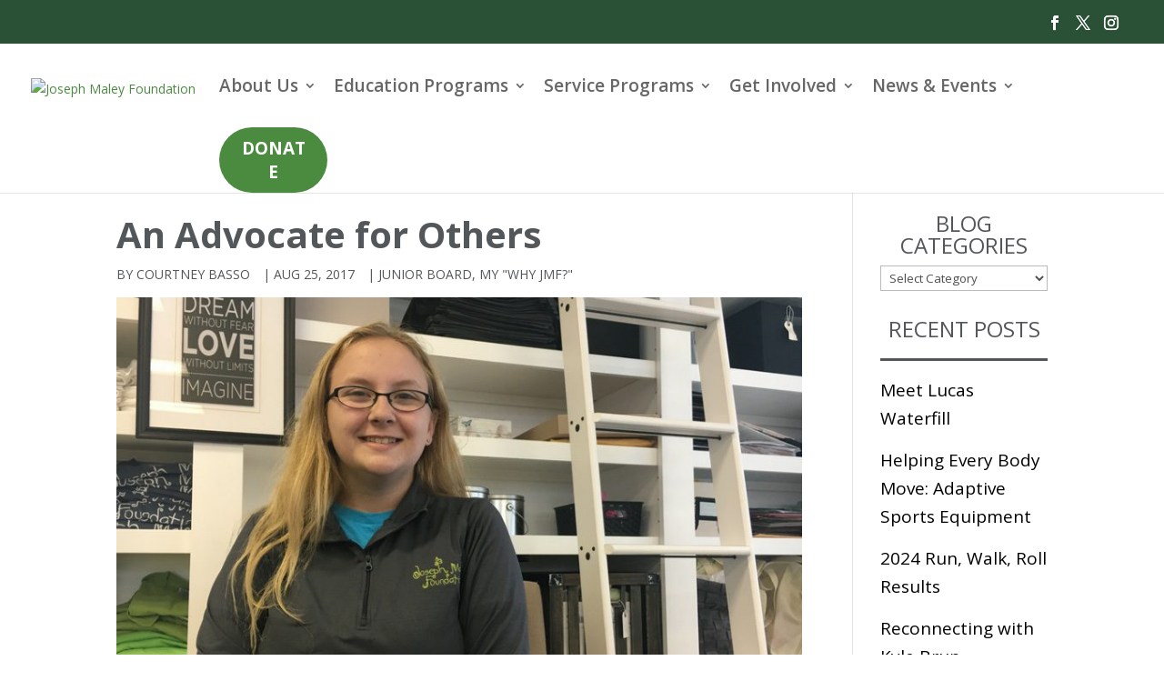

--- FILE ---
content_type: text/html; charset=utf-8
request_url: https://www.google.com/recaptcha/api2/anchor?ar=1&k=6LdjDeQpAAAAACgB1Ggr4t1R38cZ5o0EWcUcthgf&co=aHR0cHM6Ly93d3cuam9zZXBobWFsZXkub3JnOjQ0Mw..&hl=en&v=PoyoqOPhxBO7pBk68S4YbpHZ&size=normal&anchor-ms=20000&execute-ms=30000&cb=ui5s39ul7b7n
body_size: 49459
content:
<!DOCTYPE HTML><html dir="ltr" lang="en"><head><meta http-equiv="Content-Type" content="text/html; charset=UTF-8">
<meta http-equiv="X-UA-Compatible" content="IE=edge">
<title>reCAPTCHA</title>
<style type="text/css">
/* cyrillic-ext */
@font-face {
  font-family: 'Roboto';
  font-style: normal;
  font-weight: 400;
  font-stretch: 100%;
  src: url(//fonts.gstatic.com/s/roboto/v48/KFO7CnqEu92Fr1ME7kSn66aGLdTylUAMa3GUBHMdazTgWw.woff2) format('woff2');
  unicode-range: U+0460-052F, U+1C80-1C8A, U+20B4, U+2DE0-2DFF, U+A640-A69F, U+FE2E-FE2F;
}
/* cyrillic */
@font-face {
  font-family: 'Roboto';
  font-style: normal;
  font-weight: 400;
  font-stretch: 100%;
  src: url(//fonts.gstatic.com/s/roboto/v48/KFO7CnqEu92Fr1ME7kSn66aGLdTylUAMa3iUBHMdazTgWw.woff2) format('woff2');
  unicode-range: U+0301, U+0400-045F, U+0490-0491, U+04B0-04B1, U+2116;
}
/* greek-ext */
@font-face {
  font-family: 'Roboto';
  font-style: normal;
  font-weight: 400;
  font-stretch: 100%;
  src: url(//fonts.gstatic.com/s/roboto/v48/KFO7CnqEu92Fr1ME7kSn66aGLdTylUAMa3CUBHMdazTgWw.woff2) format('woff2');
  unicode-range: U+1F00-1FFF;
}
/* greek */
@font-face {
  font-family: 'Roboto';
  font-style: normal;
  font-weight: 400;
  font-stretch: 100%;
  src: url(//fonts.gstatic.com/s/roboto/v48/KFO7CnqEu92Fr1ME7kSn66aGLdTylUAMa3-UBHMdazTgWw.woff2) format('woff2');
  unicode-range: U+0370-0377, U+037A-037F, U+0384-038A, U+038C, U+038E-03A1, U+03A3-03FF;
}
/* math */
@font-face {
  font-family: 'Roboto';
  font-style: normal;
  font-weight: 400;
  font-stretch: 100%;
  src: url(//fonts.gstatic.com/s/roboto/v48/KFO7CnqEu92Fr1ME7kSn66aGLdTylUAMawCUBHMdazTgWw.woff2) format('woff2');
  unicode-range: U+0302-0303, U+0305, U+0307-0308, U+0310, U+0312, U+0315, U+031A, U+0326-0327, U+032C, U+032F-0330, U+0332-0333, U+0338, U+033A, U+0346, U+034D, U+0391-03A1, U+03A3-03A9, U+03B1-03C9, U+03D1, U+03D5-03D6, U+03F0-03F1, U+03F4-03F5, U+2016-2017, U+2034-2038, U+203C, U+2040, U+2043, U+2047, U+2050, U+2057, U+205F, U+2070-2071, U+2074-208E, U+2090-209C, U+20D0-20DC, U+20E1, U+20E5-20EF, U+2100-2112, U+2114-2115, U+2117-2121, U+2123-214F, U+2190, U+2192, U+2194-21AE, U+21B0-21E5, U+21F1-21F2, U+21F4-2211, U+2213-2214, U+2216-22FF, U+2308-230B, U+2310, U+2319, U+231C-2321, U+2336-237A, U+237C, U+2395, U+239B-23B7, U+23D0, U+23DC-23E1, U+2474-2475, U+25AF, U+25B3, U+25B7, U+25BD, U+25C1, U+25CA, U+25CC, U+25FB, U+266D-266F, U+27C0-27FF, U+2900-2AFF, U+2B0E-2B11, U+2B30-2B4C, U+2BFE, U+3030, U+FF5B, U+FF5D, U+1D400-1D7FF, U+1EE00-1EEFF;
}
/* symbols */
@font-face {
  font-family: 'Roboto';
  font-style: normal;
  font-weight: 400;
  font-stretch: 100%;
  src: url(//fonts.gstatic.com/s/roboto/v48/KFO7CnqEu92Fr1ME7kSn66aGLdTylUAMaxKUBHMdazTgWw.woff2) format('woff2');
  unicode-range: U+0001-000C, U+000E-001F, U+007F-009F, U+20DD-20E0, U+20E2-20E4, U+2150-218F, U+2190, U+2192, U+2194-2199, U+21AF, U+21E6-21F0, U+21F3, U+2218-2219, U+2299, U+22C4-22C6, U+2300-243F, U+2440-244A, U+2460-24FF, U+25A0-27BF, U+2800-28FF, U+2921-2922, U+2981, U+29BF, U+29EB, U+2B00-2BFF, U+4DC0-4DFF, U+FFF9-FFFB, U+10140-1018E, U+10190-1019C, U+101A0, U+101D0-101FD, U+102E0-102FB, U+10E60-10E7E, U+1D2C0-1D2D3, U+1D2E0-1D37F, U+1F000-1F0FF, U+1F100-1F1AD, U+1F1E6-1F1FF, U+1F30D-1F30F, U+1F315, U+1F31C, U+1F31E, U+1F320-1F32C, U+1F336, U+1F378, U+1F37D, U+1F382, U+1F393-1F39F, U+1F3A7-1F3A8, U+1F3AC-1F3AF, U+1F3C2, U+1F3C4-1F3C6, U+1F3CA-1F3CE, U+1F3D4-1F3E0, U+1F3ED, U+1F3F1-1F3F3, U+1F3F5-1F3F7, U+1F408, U+1F415, U+1F41F, U+1F426, U+1F43F, U+1F441-1F442, U+1F444, U+1F446-1F449, U+1F44C-1F44E, U+1F453, U+1F46A, U+1F47D, U+1F4A3, U+1F4B0, U+1F4B3, U+1F4B9, U+1F4BB, U+1F4BF, U+1F4C8-1F4CB, U+1F4D6, U+1F4DA, U+1F4DF, U+1F4E3-1F4E6, U+1F4EA-1F4ED, U+1F4F7, U+1F4F9-1F4FB, U+1F4FD-1F4FE, U+1F503, U+1F507-1F50B, U+1F50D, U+1F512-1F513, U+1F53E-1F54A, U+1F54F-1F5FA, U+1F610, U+1F650-1F67F, U+1F687, U+1F68D, U+1F691, U+1F694, U+1F698, U+1F6AD, U+1F6B2, U+1F6B9-1F6BA, U+1F6BC, U+1F6C6-1F6CF, U+1F6D3-1F6D7, U+1F6E0-1F6EA, U+1F6F0-1F6F3, U+1F6F7-1F6FC, U+1F700-1F7FF, U+1F800-1F80B, U+1F810-1F847, U+1F850-1F859, U+1F860-1F887, U+1F890-1F8AD, U+1F8B0-1F8BB, U+1F8C0-1F8C1, U+1F900-1F90B, U+1F93B, U+1F946, U+1F984, U+1F996, U+1F9E9, U+1FA00-1FA6F, U+1FA70-1FA7C, U+1FA80-1FA89, U+1FA8F-1FAC6, U+1FACE-1FADC, U+1FADF-1FAE9, U+1FAF0-1FAF8, U+1FB00-1FBFF;
}
/* vietnamese */
@font-face {
  font-family: 'Roboto';
  font-style: normal;
  font-weight: 400;
  font-stretch: 100%;
  src: url(//fonts.gstatic.com/s/roboto/v48/KFO7CnqEu92Fr1ME7kSn66aGLdTylUAMa3OUBHMdazTgWw.woff2) format('woff2');
  unicode-range: U+0102-0103, U+0110-0111, U+0128-0129, U+0168-0169, U+01A0-01A1, U+01AF-01B0, U+0300-0301, U+0303-0304, U+0308-0309, U+0323, U+0329, U+1EA0-1EF9, U+20AB;
}
/* latin-ext */
@font-face {
  font-family: 'Roboto';
  font-style: normal;
  font-weight: 400;
  font-stretch: 100%;
  src: url(//fonts.gstatic.com/s/roboto/v48/KFO7CnqEu92Fr1ME7kSn66aGLdTylUAMa3KUBHMdazTgWw.woff2) format('woff2');
  unicode-range: U+0100-02BA, U+02BD-02C5, U+02C7-02CC, U+02CE-02D7, U+02DD-02FF, U+0304, U+0308, U+0329, U+1D00-1DBF, U+1E00-1E9F, U+1EF2-1EFF, U+2020, U+20A0-20AB, U+20AD-20C0, U+2113, U+2C60-2C7F, U+A720-A7FF;
}
/* latin */
@font-face {
  font-family: 'Roboto';
  font-style: normal;
  font-weight: 400;
  font-stretch: 100%;
  src: url(//fonts.gstatic.com/s/roboto/v48/KFO7CnqEu92Fr1ME7kSn66aGLdTylUAMa3yUBHMdazQ.woff2) format('woff2');
  unicode-range: U+0000-00FF, U+0131, U+0152-0153, U+02BB-02BC, U+02C6, U+02DA, U+02DC, U+0304, U+0308, U+0329, U+2000-206F, U+20AC, U+2122, U+2191, U+2193, U+2212, U+2215, U+FEFF, U+FFFD;
}
/* cyrillic-ext */
@font-face {
  font-family: 'Roboto';
  font-style: normal;
  font-weight: 500;
  font-stretch: 100%;
  src: url(//fonts.gstatic.com/s/roboto/v48/KFO7CnqEu92Fr1ME7kSn66aGLdTylUAMa3GUBHMdazTgWw.woff2) format('woff2');
  unicode-range: U+0460-052F, U+1C80-1C8A, U+20B4, U+2DE0-2DFF, U+A640-A69F, U+FE2E-FE2F;
}
/* cyrillic */
@font-face {
  font-family: 'Roboto';
  font-style: normal;
  font-weight: 500;
  font-stretch: 100%;
  src: url(//fonts.gstatic.com/s/roboto/v48/KFO7CnqEu92Fr1ME7kSn66aGLdTylUAMa3iUBHMdazTgWw.woff2) format('woff2');
  unicode-range: U+0301, U+0400-045F, U+0490-0491, U+04B0-04B1, U+2116;
}
/* greek-ext */
@font-face {
  font-family: 'Roboto';
  font-style: normal;
  font-weight: 500;
  font-stretch: 100%;
  src: url(//fonts.gstatic.com/s/roboto/v48/KFO7CnqEu92Fr1ME7kSn66aGLdTylUAMa3CUBHMdazTgWw.woff2) format('woff2');
  unicode-range: U+1F00-1FFF;
}
/* greek */
@font-face {
  font-family: 'Roboto';
  font-style: normal;
  font-weight: 500;
  font-stretch: 100%;
  src: url(//fonts.gstatic.com/s/roboto/v48/KFO7CnqEu92Fr1ME7kSn66aGLdTylUAMa3-UBHMdazTgWw.woff2) format('woff2');
  unicode-range: U+0370-0377, U+037A-037F, U+0384-038A, U+038C, U+038E-03A1, U+03A3-03FF;
}
/* math */
@font-face {
  font-family: 'Roboto';
  font-style: normal;
  font-weight: 500;
  font-stretch: 100%;
  src: url(//fonts.gstatic.com/s/roboto/v48/KFO7CnqEu92Fr1ME7kSn66aGLdTylUAMawCUBHMdazTgWw.woff2) format('woff2');
  unicode-range: U+0302-0303, U+0305, U+0307-0308, U+0310, U+0312, U+0315, U+031A, U+0326-0327, U+032C, U+032F-0330, U+0332-0333, U+0338, U+033A, U+0346, U+034D, U+0391-03A1, U+03A3-03A9, U+03B1-03C9, U+03D1, U+03D5-03D6, U+03F0-03F1, U+03F4-03F5, U+2016-2017, U+2034-2038, U+203C, U+2040, U+2043, U+2047, U+2050, U+2057, U+205F, U+2070-2071, U+2074-208E, U+2090-209C, U+20D0-20DC, U+20E1, U+20E5-20EF, U+2100-2112, U+2114-2115, U+2117-2121, U+2123-214F, U+2190, U+2192, U+2194-21AE, U+21B0-21E5, U+21F1-21F2, U+21F4-2211, U+2213-2214, U+2216-22FF, U+2308-230B, U+2310, U+2319, U+231C-2321, U+2336-237A, U+237C, U+2395, U+239B-23B7, U+23D0, U+23DC-23E1, U+2474-2475, U+25AF, U+25B3, U+25B7, U+25BD, U+25C1, U+25CA, U+25CC, U+25FB, U+266D-266F, U+27C0-27FF, U+2900-2AFF, U+2B0E-2B11, U+2B30-2B4C, U+2BFE, U+3030, U+FF5B, U+FF5D, U+1D400-1D7FF, U+1EE00-1EEFF;
}
/* symbols */
@font-face {
  font-family: 'Roboto';
  font-style: normal;
  font-weight: 500;
  font-stretch: 100%;
  src: url(//fonts.gstatic.com/s/roboto/v48/KFO7CnqEu92Fr1ME7kSn66aGLdTylUAMaxKUBHMdazTgWw.woff2) format('woff2');
  unicode-range: U+0001-000C, U+000E-001F, U+007F-009F, U+20DD-20E0, U+20E2-20E4, U+2150-218F, U+2190, U+2192, U+2194-2199, U+21AF, U+21E6-21F0, U+21F3, U+2218-2219, U+2299, U+22C4-22C6, U+2300-243F, U+2440-244A, U+2460-24FF, U+25A0-27BF, U+2800-28FF, U+2921-2922, U+2981, U+29BF, U+29EB, U+2B00-2BFF, U+4DC0-4DFF, U+FFF9-FFFB, U+10140-1018E, U+10190-1019C, U+101A0, U+101D0-101FD, U+102E0-102FB, U+10E60-10E7E, U+1D2C0-1D2D3, U+1D2E0-1D37F, U+1F000-1F0FF, U+1F100-1F1AD, U+1F1E6-1F1FF, U+1F30D-1F30F, U+1F315, U+1F31C, U+1F31E, U+1F320-1F32C, U+1F336, U+1F378, U+1F37D, U+1F382, U+1F393-1F39F, U+1F3A7-1F3A8, U+1F3AC-1F3AF, U+1F3C2, U+1F3C4-1F3C6, U+1F3CA-1F3CE, U+1F3D4-1F3E0, U+1F3ED, U+1F3F1-1F3F3, U+1F3F5-1F3F7, U+1F408, U+1F415, U+1F41F, U+1F426, U+1F43F, U+1F441-1F442, U+1F444, U+1F446-1F449, U+1F44C-1F44E, U+1F453, U+1F46A, U+1F47D, U+1F4A3, U+1F4B0, U+1F4B3, U+1F4B9, U+1F4BB, U+1F4BF, U+1F4C8-1F4CB, U+1F4D6, U+1F4DA, U+1F4DF, U+1F4E3-1F4E6, U+1F4EA-1F4ED, U+1F4F7, U+1F4F9-1F4FB, U+1F4FD-1F4FE, U+1F503, U+1F507-1F50B, U+1F50D, U+1F512-1F513, U+1F53E-1F54A, U+1F54F-1F5FA, U+1F610, U+1F650-1F67F, U+1F687, U+1F68D, U+1F691, U+1F694, U+1F698, U+1F6AD, U+1F6B2, U+1F6B9-1F6BA, U+1F6BC, U+1F6C6-1F6CF, U+1F6D3-1F6D7, U+1F6E0-1F6EA, U+1F6F0-1F6F3, U+1F6F7-1F6FC, U+1F700-1F7FF, U+1F800-1F80B, U+1F810-1F847, U+1F850-1F859, U+1F860-1F887, U+1F890-1F8AD, U+1F8B0-1F8BB, U+1F8C0-1F8C1, U+1F900-1F90B, U+1F93B, U+1F946, U+1F984, U+1F996, U+1F9E9, U+1FA00-1FA6F, U+1FA70-1FA7C, U+1FA80-1FA89, U+1FA8F-1FAC6, U+1FACE-1FADC, U+1FADF-1FAE9, U+1FAF0-1FAF8, U+1FB00-1FBFF;
}
/* vietnamese */
@font-face {
  font-family: 'Roboto';
  font-style: normal;
  font-weight: 500;
  font-stretch: 100%;
  src: url(//fonts.gstatic.com/s/roboto/v48/KFO7CnqEu92Fr1ME7kSn66aGLdTylUAMa3OUBHMdazTgWw.woff2) format('woff2');
  unicode-range: U+0102-0103, U+0110-0111, U+0128-0129, U+0168-0169, U+01A0-01A1, U+01AF-01B0, U+0300-0301, U+0303-0304, U+0308-0309, U+0323, U+0329, U+1EA0-1EF9, U+20AB;
}
/* latin-ext */
@font-face {
  font-family: 'Roboto';
  font-style: normal;
  font-weight: 500;
  font-stretch: 100%;
  src: url(//fonts.gstatic.com/s/roboto/v48/KFO7CnqEu92Fr1ME7kSn66aGLdTylUAMa3KUBHMdazTgWw.woff2) format('woff2');
  unicode-range: U+0100-02BA, U+02BD-02C5, U+02C7-02CC, U+02CE-02D7, U+02DD-02FF, U+0304, U+0308, U+0329, U+1D00-1DBF, U+1E00-1E9F, U+1EF2-1EFF, U+2020, U+20A0-20AB, U+20AD-20C0, U+2113, U+2C60-2C7F, U+A720-A7FF;
}
/* latin */
@font-face {
  font-family: 'Roboto';
  font-style: normal;
  font-weight: 500;
  font-stretch: 100%;
  src: url(//fonts.gstatic.com/s/roboto/v48/KFO7CnqEu92Fr1ME7kSn66aGLdTylUAMa3yUBHMdazQ.woff2) format('woff2');
  unicode-range: U+0000-00FF, U+0131, U+0152-0153, U+02BB-02BC, U+02C6, U+02DA, U+02DC, U+0304, U+0308, U+0329, U+2000-206F, U+20AC, U+2122, U+2191, U+2193, U+2212, U+2215, U+FEFF, U+FFFD;
}
/* cyrillic-ext */
@font-face {
  font-family: 'Roboto';
  font-style: normal;
  font-weight: 900;
  font-stretch: 100%;
  src: url(//fonts.gstatic.com/s/roboto/v48/KFO7CnqEu92Fr1ME7kSn66aGLdTylUAMa3GUBHMdazTgWw.woff2) format('woff2');
  unicode-range: U+0460-052F, U+1C80-1C8A, U+20B4, U+2DE0-2DFF, U+A640-A69F, U+FE2E-FE2F;
}
/* cyrillic */
@font-face {
  font-family: 'Roboto';
  font-style: normal;
  font-weight: 900;
  font-stretch: 100%;
  src: url(//fonts.gstatic.com/s/roboto/v48/KFO7CnqEu92Fr1ME7kSn66aGLdTylUAMa3iUBHMdazTgWw.woff2) format('woff2');
  unicode-range: U+0301, U+0400-045F, U+0490-0491, U+04B0-04B1, U+2116;
}
/* greek-ext */
@font-face {
  font-family: 'Roboto';
  font-style: normal;
  font-weight: 900;
  font-stretch: 100%;
  src: url(//fonts.gstatic.com/s/roboto/v48/KFO7CnqEu92Fr1ME7kSn66aGLdTylUAMa3CUBHMdazTgWw.woff2) format('woff2');
  unicode-range: U+1F00-1FFF;
}
/* greek */
@font-face {
  font-family: 'Roboto';
  font-style: normal;
  font-weight: 900;
  font-stretch: 100%;
  src: url(//fonts.gstatic.com/s/roboto/v48/KFO7CnqEu92Fr1ME7kSn66aGLdTylUAMa3-UBHMdazTgWw.woff2) format('woff2');
  unicode-range: U+0370-0377, U+037A-037F, U+0384-038A, U+038C, U+038E-03A1, U+03A3-03FF;
}
/* math */
@font-face {
  font-family: 'Roboto';
  font-style: normal;
  font-weight: 900;
  font-stretch: 100%;
  src: url(//fonts.gstatic.com/s/roboto/v48/KFO7CnqEu92Fr1ME7kSn66aGLdTylUAMawCUBHMdazTgWw.woff2) format('woff2');
  unicode-range: U+0302-0303, U+0305, U+0307-0308, U+0310, U+0312, U+0315, U+031A, U+0326-0327, U+032C, U+032F-0330, U+0332-0333, U+0338, U+033A, U+0346, U+034D, U+0391-03A1, U+03A3-03A9, U+03B1-03C9, U+03D1, U+03D5-03D6, U+03F0-03F1, U+03F4-03F5, U+2016-2017, U+2034-2038, U+203C, U+2040, U+2043, U+2047, U+2050, U+2057, U+205F, U+2070-2071, U+2074-208E, U+2090-209C, U+20D0-20DC, U+20E1, U+20E5-20EF, U+2100-2112, U+2114-2115, U+2117-2121, U+2123-214F, U+2190, U+2192, U+2194-21AE, U+21B0-21E5, U+21F1-21F2, U+21F4-2211, U+2213-2214, U+2216-22FF, U+2308-230B, U+2310, U+2319, U+231C-2321, U+2336-237A, U+237C, U+2395, U+239B-23B7, U+23D0, U+23DC-23E1, U+2474-2475, U+25AF, U+25B3, U+25B7, U+25BD, U+25C1, U+25CA, U+25CC, U+25FB, U+266D-266F, U+27C0-27FF, U+2900-2AFF, U+2B0E-2B11, U+2B30-2B4C, U+2BFE, U+3030, U+FF5B, U+FF5D, U+1D400-1D7FF, U+1EE00-1EEFF;
}
/* symbols */
@font-face {
  font-family: 'Roboto';
  font-style: normal;
  font-weight: 900;
  font-stretch: 100%;
  src: url(//fonts.gstatic.com/s/roboto/v48/KFO7CnqEu92Fr1ME7kSn66aGLdTylUAMaxKUBHMdazTgWw.woff2) format('woff2');
  unicode-range: U+0001-000C, U+000E-001F, U+007F-009F, U+20DD-20E0, U+20E2-20E4, U+2150-218F, U+2190, U+2192, U+2194-2199, U+21AF, U+21E6-21F0, U+21F3, U+2218-2219, U+2299, U+22C4-22C6, U+2300-243F, U+2440-244A, U+2460-24FF, U+25A0-27BF, U+2800-28FF, U+2921-2922, U+2981, U+29BF, U+29EB, U+2B00-2BFF, U+4DC0-4DFF, U+FFF9-FFFB, U+10140-1018E, U+10190-1019C, U+101A0, U+101D0-101FD, U+102E0-102FB, U+10E60-10E7E, U+1D2C0-1D2D3, U+1D2E0-1D37F, U+1F000-1F0FF, U+1F100-1F1AD, U+1F1E6-1F1FF, U+1F30D-1F30F, U+1F315, U+1F31C, U+1F31E, U+1F320-1F32C, U+1F336, U+1F378, U+1F37D, U+1F382, U+1F393-1F39F, U+1F3A7-1F3A8, U+1F3AC-1F3AF, U+1F3C2, U+1F3C4-1F3C6, U+1F3CA-1F3CE, U+1F3D4-1F3E0, U+1F3ED, U+1F3F1-1F3F3, U+1F3F5-1F3F7, U+1F408, U+1F415, U+1F41F, U+1F426, U+1F43F, U+1F441-1F442, U+1F444, U+1F446-1F449, U+1F44C-1F44E, U+1F453, U+1F46A, U+1F47D, U+1F4A3, U+1F4B0, U+1F4B3, U+1F4B9, U+1F4BB, U+1F4BF, U+1F4C8-1F4CB, U+1F4D6, U+1F4DA, U+1F4DF, U+1F4E3-1F4E6, U+1F4EA-1F4ED, U+1F4F7, U+1F4F9-1F4FB, U+1F4FD-1F4FE, U+1F503, U+1F507-1F50B, U+1F50D, U+1F512-1F513, U+1F53E-1F54A, U+1F54F-1F5FA, U+1F610, U+1F650-1F67F, U+1F687, U+1F68D, U+1F691, U+1F694, U+1F698, U+1F6AD, U+1F6B2, U+1F6B9-1F6BA, U+1F6BC, U+1F6C6-1F6CF, U+1F6D3-1F6D7, U+1F6E0-1F6EA, U+1F6F0-1F6F3, U+1F6F7-1F6FC, U+1F700-1F7FF, U+1F800-1F80B, U+1F810-1F847, U+1F850-1F859, U+1F860-1F887, U+1F890-1F8AD, U+1F8B0-1F8BB, U+1F8C0-1F8C1, U+1F900-1F90B, U+1F93B, U+1F946, U+1F984, U+1F996, U+1F9E9, U+1FA00-1FA6F, U+1FA70-1FA7C, U+1FA80-1FA89, U+1FA8F-1FAC6, U+1FACE-1FADC, U+1FADF-1FAE9, U+1FAF0-1FAF8, U+1FB00-1FBFF;
}
/* vietnamese */
@font-face {
  font-family: 'Roboto';
  font-style: normal;
  font-weight: 900;
  font-stretch: 100%;
  src: url(//fonts.gstatic.com/s/roboto/v48/KFO7CnqEu92Fr1ME7kSn66aGLdTylUAMa3OUBHMdazTgWw.woff2) format('woff2');
  unicode-range: U+0102-0103, U+0110-0111, U+0128-0129, U+0168-0169, U+01A0-01A1, U+01AF-01B0, U+0300-0301, U+0303-0304, U+0308-0309, U+0323, U+0329, U+1EA0-1EF9, U+20AB;
}
/* latin-ext */
@font-face {
  font-family: 'Roboto';
  font-style: normal;
  font-weight: 900;
  font-stretch: 100%;
  src: url(//fonts.gstatic.com/s/roboto/v48/KFO7CnqEu92Fr1ME7kSn66aGLdTylUAMa3KUBHMdazTgWw.woff2) format('woff2');
  unicode-range: U+0100-02BA, U+02BD-02C5, U+02C7-02CC, U+02CE-02D7, U+02DD-02FF, U+0304, U+0308, U+0329, U+1D00-1DBF, U+1E00-1E9F, U+1EF2-1EFF, U+2020, U+20A0-20AB, U+20AD-20C0, U+2113, U+2C60-2C7F, U+A720-A7FF;
}
/* latin */
@font-face {
  font-family: 'Roboto';
  font-style: normal;
  font-weight: 900;
  font-stretch: 100%;
  src: url(//fonts.gstatic.com/s/roboto/v48/KFO7CnqEu92Fr1ME7kSn66aGLdTylUAMa3yUBHMdazQ.woff2) format('woff2');
  unicode-range: U+0000-00FF, U+0131, U+0152-0153, U+02BB-02BC, U+02C6, U+02DA, U+02DC, U+0304, U+0308, U+0329, U+2000-206F, U+20AC, U+2122, U+2191, U+2193, U+2212, U+2215, U+FEFF, U+FFFD;
}

</style>
<link rel="stylesheet" type="text/css" href="https://www.gstatic.com/recaptcha/releases/PoyoqOPhxBO7pBk68S4YbpHZ/styles__ltr.css">
<script nonce="xRgSD_RBsvVokE2VSNKHIw" type="text/javascript">window['__recaptcha_api'] = 'https://www.google.com/recaptcha/api2/';</script>
<script type="text/javascript" src="https://www.gstatic.com/recaptcha/releases/PoyoqOPhxBO7pBk68S4YbpHZ/recaptcha__en.js" nonce="xRgSD_RBsvVokE2VSNKHIw">
      
    </script></head>
<body><div id="rc-anchor-alert" class="rc-anchor-alert"></div>
<input type="hidden" id="recaptcha-token" value="[base64]">
<script type="text/javascript" nonce="xRgSD_RBsvVokE2VSNKHIw">
      recaptcha.anchor.Main.init("[\x22ainput\x22,[\x22bgdata\x22,\x22\x22,\[base64]/[base64]/bmV3IFpbdF0obVswXSk6Sz09Mj9uZXcgWlt0XShtWzBdLG1bMV0pOks9PTM/bmV3IFpbdF0obVswXSxtWzFdLG1bMl0pOks9PTQ/[base64]/[base64]/[base64]/[base64]/[base64]/[base64]/[base64]/[base64]/[base64]/[base64]/[base64]/[base64]/[base64]/[base64]\\u003d\\u003d\x22,\[base64]\x22,\x22w6vCvcOvwqwewr8hW07CuMO+JC0WwofDo8KCXDQlfMKUEHzCmUoWwrs1CMOBw7g+wq93NUZvExYZw5AXI8Kfw7bDty8tfibCkMKXdFrCtsOMw71QNSlFAl7Dr3zCtsKZw4nDo8KUAsO9w5IWw6jCs8KVPcOdSsOsHU1Tw6VOIsOPwqBxw4vCqH/CpMKLH8KvwrvCk1zDunzCrsKKWGRFwoc2bSrCvlDDhxDChcKMECRgwrfDvEPCvsOJw6fDlcKbBzsBeMO9worCjwTDhcKVIVxYw6AMwo7DsUPDvjhxFMOpw57CuMO/[base64]/FTrDpjIuYsKrw7LDjMKeQcOUw65Fw6Y8wpXCtQx9w4RrJwxmXB1IP8O6MMOMwqB3wrfDtcK/[base64]/[base64]/GljCiFI2dMO2w7TDq0fCmmVLbMOvLQZUwrHDoUkuw7wEasKcwqjCvcOaJsKMw6DDh3nDt0J1w4tOw4vDqcObwr1ALMOcw6jDs8Kiw6QNDMKXecOCLXrCkBrCgMKnwqE4VMOiBcKBw50fHcKYw7/CoXEVw4vDiArDkAM2OhhVwqlxe8KUw5LDimzDu8Kew5XDjBYKLMOMQMKxTXzDqDnDqicCMhPDqQFSGMOnITTCtcOcwplaPVfCjVzDiTHCksOINsKIFMKgw6rDlsOewoAFAV5bwq/DqsOJOMONMQsRw6Qrw5nDoSI+w4nCssK9wo7DocO4w4UBDQZ5BMOUdsKEw5nClcK9PSDCkcKlw6g5WcK4wotFw7Qzw7jCpMOUAcKAHkFAXcKARTHCvcK+KkpVwqAnwpYxXcOUWMOWTTRhw5Elw4/CoMK0TSvDtMKfwoPDmlt2OsOdQUYlEMOuRRLCvMO2ZMKeSMKyNXzCpyvCscKeTFAheQV3wrY6Xy1zw4bCsw3CpmHDhgnChyVhFMOfFnECw5hUwq3DoMKsw67DoMKfSzB/w4bDuA5ww7EXYB1yWB7CpSTClnLCk8O+wrA0w7rDqMOFwrhqAQtgesOZw6vCtSjDpjvCu8OgPsObwq3DkHvDpsKnK8Klwp8kHAV5IMOFw7QPdhHDqcK/[base64]/CrcOGQSExwrl1wpfCgwHCljbCphbCo8O5wqXChMK8EsOww51OLcOzw6QowptDZcOUOy7Cvisnwq3DgMKQw4HDoE3Cu3rCqBF7NsOgTsK0KSbDq8O7w6NAw44CYRDCvi7CmcKowp7Ck8Kowo3DisKmwprChF/DoTotCyfCkj1Bw7HDpMOPUmkIGiRlw6TCncOjw6UfaMOaZcOmJk4UwqvDrcO6wrvCvcKKaQ3CrsKxw6x7w53CrTENIcKxw45XKjvDnsO5FcOSHFnCqXQvcm9yZ8OGU8KNwooWK8O7wrPCpyJKw6rCisOBw7bDtMKQwp/CnsKvVMK1dMOVw59eZsKFw4t2HcOUw6rCjMKBS8O8wqUjCMKPwpNMwrrChMKiGsOgPnXDjVszXMKUw60DwoBew5Vnw5N7wonCuDR4dsKnIMODwq8mwrjDncO9N8K4ZwrDoMKVw7/CuMKnwo0tAsK9w4bDmw0eEcKLwpg2ckFuScO0wrpgLEFGwrkowrhtwqvDn8KFw6BBw5RXw7vCsQ9RWMKbw7rCksK1w5jDjCjCr8O2Lkknw5snbsKIw7dzdFTCn2jCjVcNwovDhibDuQ/CqMKBR8KKwpd0woTCtn3CkUjDjsKkIQ7DpsOXXcKAw4nDh3J1IEjCk8OZb3jChnhuw4HDm8KqdU3Dr8OHwo48woMBMMKVMMKoZVfDmHXClhUgw4FSTFnCo8KLw7PCrMOvw7DCqMOyw60Lw7VKwq7CtsKJwp/CqcK1wr0Mw4LClTnCqkRaworDkMKDw7LDo8OxwqHDlMKZEHHDlsKVQ0oUCsKnKcOmISHCpsKtw51Bw4rCncOqwq7DjVN5acKPEcKRwqjCt8K/ER/[base64]/Cp8Ozw7FnSEzCqTrCh8OewpnDpGM9TSl9wq1XDMKPw5A4VsO0w7xsw6NfQcOybCkZwrHCqcKBccO6wrNBYx3DmDDDjR7DpXkLCkzCozTDlcKXZHpXwpJuwp3CihhWbQgpcMKsJQjCn8O+bMOgwo4zRsOsw7Fzw6LDicOrw64Nw44zw7AYe8Kcw5AyLhjDhyJaw5U/w7DCgcKFMB0uXsOpAibDk1DCvAlqJx41wrVnwozCqCzDggjCikJdwrDDq2jDnXQdwqYLwo7DiTHDjsKDw7BnJmMzCsK2w5zCj8Ojw67ClMO4wpzCt2E4KsK+w6Vhw4vDsMK1KVB/wqLDkxAoZMKuwqLCosOGJcOkwpc9M8KNB8Knd2IDw4kHIsO9w7zDqC/CisOvXR0vbWEdw7nCnE1fwrDDtENzd8O+w7AjbsKVwpnClQjDicKCwq3CqwI6IwrDjsKUDXPDs0liITfDosO5w5PDisOxwrHCiCvCgcK8CgDCvcOVwroTw6rCvEZGw4ckF8KjI8K7wrrDm8O/[base64]/Ck8Kqw5F0wrRqw456exk6IwQuwqzCqRjDkis7SSlCw6ZwZiQSQsK+ZmFHw40xED8mwrcvdcKULsKEZSLDuWHDk8OTw57Dt1rCucO+PQ0YGkLCjcK1w57DgMKlX8OjMcOcw4jCj2jDvcOKIE7Du8K5DcOAw7nDhMOPWirCogfDhX/DqMOkV8OVQsOxU8K3wrk7DsK0wrnCpcOwBhrCtCt8wqLCqGx8wq5kw43CvsKWw7QldsK3woDDm1PCrnvDmsKWJGVWUcOMw7bDt8KzPG1Hw6zCjMONwppjbsO5w6jDoXRJw7zDglU/wrbDjzIBwrNMPcK3wrM4w7cxZsOjQj3CvXYeV8KlwpTDkcOJw7jCjMOYw61LZArCqsOUwpnCnh1KX8OEw4ZbVcKDw7ptUcOVw77DvhZ+w61Nwo3CiwsWd8Ovwq/Dg8KlNcK9wr/CicK/YMORw43CqgVsBHZZdnXCgMOlwrA4OcOqEkBxw5bCqjnDpgjCowQBZsKXw40tB8KZwqcIw4XDrsOdOTPDocKPczrDozLCicOFD8Kdw4TCtWtOw5XCjsOyw4/DhMKewpTCrGQXA8OTCVBOw5DCuMKPwqXDrsOrwqnDt8KUwoB3w4RcU8K1w7vCuAUyWGkFw5UVWcKjwrTCl8Kuw59owrrClcOKXsOPwo3DsMOVSWXCmsOcwqY8w5gpw4ZFWS4YwrAwPnAyA8KGanbDnmchHE0Ew7fDhsOdUcK/RsKHw78ZwpVEw5LCvcOnwrvCr8KjdFPDmE3CrjNmWkjCsMOgwrs/UTRUw4rDm2hRwrHCvsKCAMOBwqQ7wr1sw61cwpkKwrnCg3HDoUvDrTvCvR3CvRcqJ8O9KsOQeH/DrH7DmBYoMcKxwrDCncK/[base64]/bA85w5gawqdeD8Kaw6JZOEnCqsKxw4/CtcKbTcObT8Kiw4LCicKkwrfDph3CvsObw5jDtcKaJWBrwrLDt8Oew7zDmjo5wqrDuMKTwo/DkxBKw51BEcKlf2HCucOiw4wyGsOTI0HCvXJ7OR1TTcKiw6FodybDom7CowZvA3J/RxrDvsO2wqTCnWnCjzsGNgJjwoAYDW4RwoPCk8Kpwo1Xw7VHw5jDv8KWwoYkw40zwprDrSjDqSXCnMKbw7TDlC/CrDnDrsOfwrd2wolMwpRXcsOgwovDtyMoVsKvw4AyWMONFcK6ZMKEWC9xbMKaEsOcNFggbyp5wpkuwp3Dik85csKjM0MJwo9GOUDCvgrDqcOuwoMVwpjCvMKKwqvDvWTDqmprwpoPQ8OMw5tRw5XDscOtM8Krw5fCkzJZw7E5EsKiwr4ialBJw6/DqMKlNMOfw4YwGzrCscOIQ8KZw7LCqMOJw5txEsOJwofCssKAacKjQCjDuMOwwrXChiDDlizCnsKLwo/ClMOxUcO6woPCp8OQL2PCiFvCohvDocOvw5xwwrHDgDR/w6Ncwq0WO8OZworCjCPCo8KNecKkMzh+OMKIBk/CtsOSER1HAsKGfsK9w4luwqnCvSxYHcOfwpMUaQ/DpMO8w7/DsMKew6dNw5TCpx8+RcKzwo5MbQLCqcK3bsKWwpXDisOPWsOaV8KDwqdgXUwWw4rDjgwoF8OBwqjCt3wcXMK3wppQwqI4PTMWwopSMg8VwqVOw5w6XgQzwpDDpcOSwpQawr82DQvDvsO/HiDDssKyAcO7wrXDtS0BdcKawohMwqkewpU3w4wcdVPCjgbDocK+f8Okw40QdMO0wqnCj8OHw6wKwqEOfi0awp7Dm8O7Bz4fEA7ChsO9w7c6w5c5AXodw6nCq8OdwpfDoVHDrMOrwrcLd8OEWlJmKz9Yw4DDrn/CoMKxXcOmwqYaw5liw4seSVvCimMqf1ZmIlPCt3TCocOWw6R/[base64]/[base64]/[base64]/DihUiw57DtjLCjMKwwqMnTMODw7BKwpcowr7Dr8Ojw5/DssKYH8OBPxIfNMKDJVwrVsK7w5jDti/CkMKRwpHCqMOZLhTDrhFyfMOtKi/Ct8OoPsOHaizCucKsfcO3CcOAwpPDpwBHw74ewpvDiMOawpFoeibDuMO/w74GNxZ6w7tgEcKqEibDv8Orbgx8w4/CjgMQOMOheHHDtcOww6fClQ3CklLCs8Ohw5zCu1ctW8KxQVDCmFPCg8Kiw4V8w6rDvcKDw65UCUvCkjY/wrsBFMO7bUd1X8KfwrhVB8OTwrvDoMKKE17CoMKsw5nCpEXDuMKaw5XChMKGw4cnw6l6YHsXw7TCvCptSsKSw5vDjMK/[base64]/wq51wo8QCsOPwqzDpcO4QkQbw44QwqLDosOBPcOPwqHCiMKPwpl2w7jDkMOlw7XCtMOxSw4kwrFZw54sPkxqw6xKBcOTHMOBw5lZwpdbw67CuMKewo9/[base64]/[base64]/ChC5mUU3CqcKAD2rCm0HDl8Kgw6XDi8OCw74NYmXCinPCkEYdwq1EccKHTcKqBEPCtcKSw5gHwqRAXlLDvFvDusO/EzUxQjIjDULDhsOfwo0pw4zClsK4wqoVLnsDMmsWWMK/I8Ojw5xYfMKgw6Q8woVKw7vDnjnDtAzCisKZRmUSw5jCrjMJw7vDnsKEw4kPw6xcSMO0wqM0VMKhw6IYwojDh8O0XsOUw6XDnsOMSMK/CcKiBcK2CHTCrSjDsGdJw4XClhtgIkfDp8OwFMOlw6x1wpBGK8O4wq3DvMKpRFnCpyxew7jDsjbDmmIgwrB/w6fClEs7fgojwoDDkktTwrzChMKEw4MqwpdGw5XDmcKYaTJ7JhHDgWxWCcKEPcOkNwnCicKkeAlww43DsMOCw67CoXnDgsKiSF0Sw5FPwrbCinHDmcKjw7PCocK/wrjDj8Oxwp9va8KyJFh7wr85cnR1w4wlwqDDu8KZw6MwAsOtKcKAMcKmNhTCgxbDszUbw6TCjsObfjE2Yk7DoBZjKl3CsMObHHXDtHrDuW/DoikLw754LyrCicOlGsKLw4zDpMO2wobChUl8CMOzS2LDtMKBw7vDi3HChw7Ck8OfbsOGUMKmw4dlwrvCqj1RGWtxw4o4wqI1OjRncVokw4cMw6wPwo7Di1JVDXzCnMO0w5V/wo9Cw4fCmMOhw6DDpsOJQsOAfix1w79uwpw/w6ARw68HwoPDrw7CvFfCncOCw609Bn1+wr7DtMKeW8ONYFUSwpknOScoQ8OaYAZAVsOpIcKmw6DDisKVVkTCkcKNeyF6X3Z4w7rCoBzDr17CvkUHVcOzQDnCsh1/X8KLS8OqE8OtwrzDv8OGczMZw4bCpMKXw5EtX0xbTH/DljRnw7rDn8KZXWTDlWIeLEnDnkLDjsOYD19JH23DvG5aw4kCwovCpMOCwojDuWfDg8KbDsOmw5/CkhsvwrrClXTDo35mU0zCoAduwrIQM8O5w78dw457w64QwoA5w61ATcKIw4ovw77DnhMGFy3CtcKYfMO4OMOiw5EWPcOpQyHCoVEMwrrDjT7Dq2Q+wosTw79WIAVsVRvDkTTDhcOPP8OiQD/Dj8OEw48pLxRVw6HClMKLWgrDoDJSw5fDr8K3wrvCjcKJR8KhYW89XAR3wr4BwrBGw6Btwq7CgTvDvRPDmgRxw43Dr2Egw5paRn5+w4PCvx7DscKRDT1ZG3LDn03DrcKAN37CssO8w5lTLjoew7YxUcKpOMKCwq9Xw7QDQMOyScKuw4lbwr/CgxXCmMOkwqZzUsKtw5JSfGPCjUJGNMOdfMOcWMOebMOscEnDrXvCjGrDpT7DpA7Dr8Kzwqtswr9KwrjDncKGw6XCqEBqw4wYWMKywoDCkMKZwqrCglYVa8KAfsKawrovBS/Do8OGwoQ7UcKUXsOHJEvCjsKHw51nUmBGQT/CrDzDqMK2GkTDuBxUw73Ckx7Dv0vDisK7Il/[base64]/DvsOhwrrDu0IndTHDgmQ7wrTCvWLDrzAHwr4AEMOiw7vDtsO5w5bCh8O4G3LDpgBmw7vDv8OPA8Osw6s5w7PDgWXDoR/Dh3vColBDTsO+YynDpHREw7rDjnA8wpt+w6cxNAHDsMOyCcKTf8KqesO1TsKiQsOdXC59YsKqUsOzaWdvw7PDgC/DlXDCnCPClBPDl3tLwqUIHsKME0wjwrnCvhh1AGzClHUKwrHDrDLDhMKaw7DChXlQw6nCg1lIwrPDpcOjw5/Ds8OsETbCrcKoO2E1woMNw7J3wp7DrR/CuQfDi1dydcKdw44lKsKFw7MGc1jCnsO0FwpkM8KFw5PDpDPCkSgRKkd2w4rCsMOVb8OYw5lzwo5YwoEzw7d9aMKDw6/DqcOxKy/DqsORwpzCm8OgKk7CsMKFwrnCoU/DijjDoMO8RAMER8KPwpR3w5TDtwHDvsOBEsKPcBDDo1XDk8KoIsOiNUkWw5YOcMOUwrJbCMO7HzMgwovCo8OEwrtdwogMa3vCvmoiwqfDsMKIwq/[base64]/DqhLDrsOgGMK2wqt2wo3CjMOAw6TDqgoTPnnDllg2wq/CrcKdb8K8wozDshbCvsOewpXDjcK/BEvCgcOTfkwFw5kRIEHCosKNw4nDrMOKK3N/[base64]/CcO/w6jDgsK3wqfDtkkWHEEow4vCpy7DiEc2wqwvbS5VwosfacKZwpwrwo7DrsK+A8K8PVplZjnCh8OYMid5d8K1wroSfMOXw6XDuXI+S8KIEsO/w5rCizfDjMOrw6hhJ8KBw7TCphR/wqLClsOwwrUaBTlLdMOOLj7DiRB8wqAmw5/DvR7CjDvCv8O7wpQDw67DnUTCr8OOwoLCohzCmMKmQ8O/wpIQUyLCh8KTYQYywoVLw4fCrcKqw4HDh8KrcMKewpQCRXjDncKjcsKeeMKpRsOlwr3CiDPCicKbw6fCq3JlNG80w5ZmciPCncKANHFqO35ww6taw7vDj8O8KBHCpsO6Cn/[base64]/McKvXAHCql7DklXDqi3DgErDq8O9w7zCgxVHwqNIE8KdwpjCiFbCq8O4bcO6wrvDsQQXSEDCkMO+wovDlRYSNFbCqsKWV8K4wq5RwqbDqcOwbXfDkz3DjkbDocOvwrTCv0Q0SMKRA8KzI8KXw4oJwq/[base64]/dFZEw6N2w6UbwokFw6XClgXDjWzCph3CoyXDoU1kMgUaeifCnRphB8OlwrfDskTCq8KYfsO5E8Ofw5rDtcKuHcK+w4Q7wrfDnijCs8KYUjImDj1/[base64]/Dr8OYYUnCjW8TwpvCr8KCwpbDrhXDv2wuw6XCssKkwoMzw53DncO1VcO3U8KKwpvClcKaH3Y2VWHChsO1PsKrwqglO8KIBHPDvcOzKMKSMgrDpFvCn8OQw5jCsGrCgMKMNcO4wqvCp21KEBPCqz4uwpLDssKbOsKZYMK/JcKdw6/DkUDCj8OmwpnCv8OtPmg5w7bCg8ONwrLCsxosG8Ofw4LCuTF1w7zDu8KIw4/DjMOBwo7DkMOsPMOEwoHCjEjDpkvDnxxJw71KwozCuW4SwoDDhMKnwr3DtQljJCh2LsOxT8KcacKST8KoeSFhwqxWw7sTwp1pLXLDmTAYIsKpBcKmw5d2wofDj8KuemLCpUguw7M3wp3DnHcIwpxtwpM/MGHDuEh7YmQIw43DvcOrC8KyF33DsMOBwr5Jw4fDnsOKCcKJwqhcw7gxYGRWwpAMDQnCoGjCoD3DhC/DsTfDh2Jcw5bCnmHDqMOzw5rCkBzCjcOAMTY3wr8swpImwozCmcOFfRYSwpdswrEFQMKSQcOfZcOFZz9DfMK/HQ/DtcOmAMKaNh0CwrTDisKgwpjDjcOmPjgbw6IZax3Dph/DpMOTHsK6wrLChS7Dn8ONw45mw5Q/wpllw6Fgw5XCigxZw4MfaSZJwqnDp8K6w7XCjcKgwobDlsKPw6MBA0gHU8OPw58Tb29aNDxXEXzDicKKwqlGFsOxw68obMKGd2TClDjDm8KTwqbCvXYmw7nClSN3NsKuw53DonEiI8OBVm/DmsKTw6/DjsKfLsKKYMOZwp/DikfDgD1zR23DhsK5BcKEwoHCuXTDpcKSw5p/w7LCkmLCrB7CusOce8OHw7ZrY8Ouw4zCkcOOwpd1w7PCuUnCtB9PchYbLlRMTsOwcFrCrS7Dt8OwwrzDncOPwr0vwqrCliZswrx+wpzDmsK2Rj4VI8O6XcOwQMOrwr/Dr8Ocw4vCr3zDri9VAMK2LMKWTMK4McONw5rDlndOwqXClV1fwpYQw4suw4TDg8KSw6fDj03CgkbDhcKBEQzDii3CvMO9KzpWwr1lw4PDk8Ofw4VUMiXCqcOKPnBiGWcncsOqwq1Vw7l5MhgHw4tEw5vDs8Opw5/ClsKBwrd2bcKmwo51wr7DvMOmw4xQa8OMGwPDuMOJwpdHBMKDw4TDnsOZf8K3wqRvw6sIwrIywrjDhcKJwrk/wpXCpSLDm0oVwrPDhm3ClUtqCU3DpXTDscOkw77Cj1nCusKbw4HDvFfDscONW8O2wozCt8Oheko8wqjDjsKWWELDoiBtw6fDn1EjwqoGdmzDkkdMw488LjHDpDvDrk3Cl39iYXpNOsO3wo9lOMKXHwLDocOOwp/DjcKvW8OUTcOcwqHDpQbDo8OMTURGw7nDlwrDgMKIVsOyHcOMw4rDgMODCMKaw4vCtsOPVsKYw4jCn8KSwrLCvcONQQ5hw4nDoibCpcKhw450Q8Kuw5FwXcOyDcO/BTPCuMOCL8OqfMOXwr0TB8KqwqPDmHZWwpkNSBcVF8Osf23CvVEgQsObZMOMw7PDvjXCskzDp3swwoXCr3sQwr3CsWRaIxzDpsO+w5cjw5FNBCbDi056wpLCllplDUTDu8OYw7rDhh1kS8Kkw6M7w7HClcOGwo/Dl8O0HcK4wr4+BsOaVcKKRMOGJ1ICwqrCgcKPHMKUVTlxIsOeGwvDicONwpcDBz/CiXXCljLCk8OMw5bDsyTDoizCtMOtwqItw6hXwrg/[base64]/DhcKhw50yw7AyRzrDiMOXfA3CgnRJw5zCpsO0aMKPwrzCtm0+w57DocK2BMO3LMOlwrgLKmTCgT0ecAJkwqXCqww/BsKdwojCpgjDicKdwo5sE0fCmEvCgMOlwrhzCx5Uw40mU0bCnBbCrMONUCESwqTDgRY9Q3QqV1wWaxPCuj9Cw5Mbw7pbCcK6w5N2fsOrR8KmwpZLw6gxWTFFwr/CrVZxwpZHOcOMwoY3wqXDug3CpBEYJMOSw5xvwpR3csKBwqLDiwjDhSXDjcKow53Crn4UWGsewo/DikQFwqrCs0rCt3fDjRZ9wodff8KUw6gvwptqw7oRNMKcw6fCq8K9w4dYWWjDjMOQKwVSI8OfCsK/Kh/CtcKgMcKiVTVpecONQULCmMKFw77Dt8OWcQ3DkMOuwpHDh8K0cksewq7ClUjChnQ8wpx8LMKawqgmwocbAcOPwpfCm1XCqggow5rCtsK1InHDk8ORw6gwPMKMGzzDuUPDq8O4w53DvTfCg8KIUQvDgGbDqh1xLsKtw6MNw7Q5w7s7w4FfwoAhRVxCGnpje8K/w4TDssKueBDCnDrCkMOew7FuwqfDjcKDEgXDu1xtYMObDcOBHznDnCY0FMOAIgjCk3TDmVEbwqB5YVrDgQx7wrIZaiLCskTCsMKUURjDmw/CoUDDt8OSbwwOF3MawqlKw5IEwr57dyNlw73CiMK7w6DChQ0ZwpdjwovDhsO+wrchwobCkcKMeWclw4VMUD4BwqHCmm45UMOkw7DDvWJXchLCt0JfwoLCu0Jow5HCgcOQeiI2YxDCkQ3CvQNKWSFkwoNbwrIPTcOew4bCucO2G14AwplOYA7DisO3wo8ewrFhwp/CiHbCsMKWQgTDrRd/[base64]/[base64]/HUc7ESfCqcOgKsK7HMOEw6hvPQYBwpM6w7HCnkMcw7nDrcK4dsOrAcKSbsOdQ17Cq09sW1LDpcKrwrY2G8Ogw7fCtcK4bXDCpBDDiMOEBMKpwqUjwqTChsOuwqrDn8KXRcO/w6jCgmwZDMOawoDCgsKLNV/DiGooE8Ofeklrw43Dh8KUZ17CoFoLUsO3wo9YTl1zWCjDncOjw69xEMOJLyDCqAbCpMOOw5plwoZzwqnCpWTDg3YbwoHCs8KbwoRBI8K2c8OWQhjCuMOGZQkuwrhXOl89UWvDn8K6wrYHdVJfTsKXwqPClE3DuMKrw49cwo5swoTDiMKWAH05d8OUJAjCji/Dn8O3w6B2aV3CiMOEFE3DosO/wr0hwrROw5hBAFPCrcOvLMKWBMOhf28EwqzCqm0kJxnDgg9oAsKNUAxewqzDscK3F3rCkMKHPcK/wprDq8OGZsKgwqJ6wqjCqMK2dsKIwonCicKOX8OiOULCimLCgSotCMKYw53DrsKnw51qw7oOJMKRw5dgGhTDsSh7H8OQLMKeUTYyw6puWsOsfsOjwoTCjMKewoJ5dB/[base64]/DuD/[base64]/[base64]/Du8KVaMOwc8ODF8KVwqtbMR4jw6ptwrDDpAXDgsOaRcKaw6nCqcKiw5XDuVNkVENZw7F0G8KMw50PLgPDkTvCs8K2w4DDlcO9woTCusKpMCbDqcK0wq7Dj1rDpMO4W3DCrcONw7bDrBbDj00/wrkawpXDpMOQfCdzBHjDjcOHwp3CpsOvY8O+fcKkd8KYS8OYJsO7WFvCiAlbLsKgw5jDrMKSwojCt0kzF8K7wrTDv8O6f1EIwpDDrcOvOlLCn1AAdAbDmTxiQsKUYS/DkiorTlPCo8KYRB/CnWk3wpFfNMOtZ8Kfw7nDs8O8w59wwr/CuzzCpsKbwrPCmmIlw57ClcKqwrM/wp5VHcOew4giHcO3fn0XwqPChsKewoZnwoJswoDCtsK+XsKlPsKzBcKBKsKGw5wUFlfDiDzDs8OMw6F4W8O8IsKIIQ7CusKtwohrw4TChgbDsSDClcKDwot/w5YkesKDwrLDoMORIMKdTMO8w7HDtkwowp9pcQYXwq01wqpTwoUdT30vwojCm3ciVsOTw5pbw6DDl1jCuTA0KE7ChR/CvMOtwpJJwprCpkvDucORwqfCr8OrHRQGwq/CqMOmfMOGw4PChyjChWzCpMKUw6jDs8OXEEjDq0nCt3jDqMKGIMOxUkdue34LwqvCrwtdw47DgcOOJ8OBw6HDsQ1Mw6FWN8KbwokBIBx2BCDCh0fCn19HWsO+wqxUT8OowqYAazzCiTJQw5/Dh8OSJ8KYXcK6KMOjw4bCmMKjw6Nrwp1PbcO6TmfDrXZHw5PDjjDDqgwow4MxHMOqwrE4wonDosOiwqdcQzo5wr/CrsOzSHPCj8KqUsKPw6hsw5gQUMOfF8Oxf8K1w4wqIcK1SiXDk3UBe3wdw7bDnXUdwqLDt8KUfcKrUMKuwrPDhMOeaEDDu8OqX3IJw77CmsOQH8K7M1nDiMKZcC3CgcKjw59rw640w7LDocKWUGB/IcOndnzCn2dlIcKyERPCpsOSwqN6fRvCq23Cj1XChTzDtTYJw7BUw5TCkmXDpy5JdMKaVz8tw7/ChMK3KEzCtBnCjcO2w7gtwosUwqkEcy7CtGLCjcKnwqhmw4QUUV97w4VYAMK8RcKzccK1wp01w6HCnikEw5HCjMKcXhvDqMKuw5Rpw73CiMKZFcKXVkXCnnrCgT/DpzjCkh7DsC17wp5Ww57DoMOPw6Z9wqMbNMKbEiV6wrDCt8Oaw7PCo3VLw4NCw5rCrMOgwp5TMn/[base64]/w7XCqC1/wonCsMKbwrxLw6HCh8KXwqkkG0xBDMOPw6/DvApGFcOxARwdIyA6w6kQLsKjwq/DsjhoY0JxIcOHwrwSwqwNwoPCksO9w7AERsO5ccOHFwnDkMORw5BfacKjDix+ZsO7BijDsWA/w6MbH8OfRMOmwppMdGogcMKRWz7DgARqAynCll3CuDduScOTw4LCs8KUbT1lwpYKwoJIw6hlHTs/wpYdwrTCliPDhsKIHUQpEcOPGDsSwpctX0UlSgweawspP8KVbsOsSMO6BCvCuCvCqltCwq0DWB93wqnCrcK6wo7DiMKdVmjDrD5Mwqtiw7tNU8Kfa1/Dtwx3b8O2DsKCw7TDu8KkW3ZNGcOXHWtFw77CjHQwP113bXhJfFAGecKib8Kbwq0TbsOFDcOHOsKbAMO8T8OBEcKJD8Oww5AiwpofSsOUw4RjUVAHRWcnDcKLPmx6DUY0wonDucO4wpJWw45bwpMSwpkoazpBVCbDk8Kjw4ZjWlrDscKgUMKaw4rCgMOUG8KaaiPDvn/DrDsZwqfCtsOJVhrDkcOVY8Kcwp0Iw5jDuj4OwpZsJkUowoPDpybCl8KeDsOUw63DnMOIwr/[base64]/[base64]/DtDLCoDXCocO5w5LDtyDCtkZ2TcK/wq3CpT7ChxjDv34Tw4U5wpnDnsK+w6HDrAgseMOKw57Dl8K8PcO3wprDpMKWw6fCtSUXw6xwwq9xw5tvwqvCsB00w5UlK2fDssO8OwvCm1rDjcOdMMOcw6tmwok9ZsOIwpLDgsO2CF/ChWcOGgHCiFxMw6EKw47Dg3MRK1bCuGs/[base64]/wpRlw57DmcKvw5Uxw4JXDsOGFCLDphvDlsO8w6B/w4Qxw7kew7I9agtfPcOqPcKZwp8vCGzDkX7Dl8KWRVkPLMKvRn54w7tyw6LDl8O6wpLCi8KmVsOSbMOUCC3DnMOsL8Ozw7TCn8O0WMOswqfCpAXDilvCuV3DsThzeMKQBcKgJDXDscKDfVQvw7vDpifCkE1Rw5jDrcKTw4x/[base64]/Dj1MFQ8OoWsONVMOyaGHDt1fDvy18wr/DhxTDjVckSgXDoMOsFMKYfjLDoWdfGsKawowyAQTCs3F0w5VXw4XCpsO5wo8lemPCmgbCjhUQw5vDri8jwrPDp11owoPCuUd8w6DCrg4pwpULw7cqwqYLw5NZw7ARdMKgwrjCpQ/DosOKE8KbPsK9wrLCgUpwDHZwUcKRw6nDncOOKMKrw6RAwrASdgQfwpfCtWYyw4HDlxhyw73Ct1F1w6RtwqnDkwU/[base64]/wqzDoVACw7pQA0s4TkjDu1PCvUcZw6YoRMOWGQsuw67CusOXwo7DuyYNAMO/w5NeVmp2wrnCksKIwoXDvMOFw67CgcO3w7XDu8K7cDBKwrPCi25YDwvDpcOsCsOIw7HDrMOWw5Vgw5vCpMKNwp3CgMKqAWDCphBPw4vCtV7Ch0bDgsOIw7JJeMKDXsOAMgnCsFQZw5/[base64]/CkGPCpTbDoxU4wpVVMkXCqljCtg0uwq/CncO8ZDwhw7YbERrCkcOzwpvDhAbCvQTCvyrCvMOXw7xEw5w0wqDCnljCisKdfsODw54JO3ROw7xKwq1QSQtTSMKqw792wqTDjD4/wpzChWDCvlzCuDJcwovCvcKxw4HCphE0w5Rsw6gzB8OAwq3ClcO5wprCo8K6cUMHwqTCncK1cC/[base64]/w5cvwqNcW8Kaw6MdeiUBw5hPA8O3wpI8w5fCtmNPOUDDi8OnwpfDoMO6PyrDmcONw5Esw6J4w6x7ZMKlZXYBBsOiMsKOI8O0BRPCrEUJw43Dk3wlw5YpwpAow7nCt3QnbsOJwpLDtgs8w4PCph/Cm8KGFC7Du8OdbW5HUWEUKsKrwrHDgW3Ch8OLwo7Dj3fDnMKxeSHDqlNHwq9/w5hTwq7CqMKJwq4QEsKkVzfCoyDCognCmRzDokY1w4fDkcKtOzMbwrM7bMO/wqASZMO6TXYkfcOwF8OzfsOcwqbCmVrDu14TI8OUOwXCv8KLwpnDpltLwrR5G8OzPsOBw5rDkhBuw5fDuX5Hw57ClcK8wqvDpcOhwrLChw3DrylYwo/CgAHCocKWI3gFw4vDjMKNJVDCm8Ksw7c6VGXDjmHCgsKUwozCjjEKw7DCvxzCi8Kywo0kwrUJw5PDoRMZRcK6w7fDjkR5FcOcY8KZJhHDgsKaSCnDkMOHw6wxwoxUPh/CpsOXwpc9RcODwpYgQ8OnEMOxFMOGPjFQw7sbwoMAw7nDjXnCpzvCr8KZwozCqMK+KMKpw57CuxfDtcOwX8OYWn41DQIrOsKRwovCowMGwqHCiXDCtVnDhgViw6fDsMKUw7JiFFE7w4LCtgPDjsOJCFItwq9mOcKEwr0Yw7V/wpzDtn/[base64]/DpMO3w7zCgMKXwqlewqdsRh7Ctm4+w5rCrsKNU8KuwoLCnsKkwr84MMOHOMKKw7JGwoELdwQlaErDicOKw7XDhgbCqU7CrlHDtk4oWXk8SgPCr8KPMEMAw4HCvsKmwpxZLsK0wrVHT3PDvVgtw5bClsOyw77DoAowYx/[base64]/[base64]/Dk3N9wrbDu3bDjsK7w4ZRw7jDmMOLw6AhUMOKXMO7wqPDgMKRwo93SVBww49Uw4/CqSrCrBQNRTQmH17ClsKxeMKVwqZxD8OmScK0QDVXUcOxcwAdwp8/w6sCUMOqXsO6w7nDuHDCsQ5cAcKdwrPDky0cUcKON8ObVVErw7fDoMO7GnfDucKFw6tkXznCm8KLw7VWD8KHbBfCnQB2woxXwrXDp8OwZsOcwo/CjMK0wrnDuFJzw53CusK4MRjDgsODwp1eGMKACh8dIcKecMOLw4TDk0g2PcOURMOlw4TCvDXCncOWWsOjCR/ChMKjIcKBw6wMXSQoeMKcIsOfw7/[base64]/JnzChcO/wpdlMEsKw7ZYw4McYsKWw5TCn0sOw5I7N0jDlsKuw65pw7PDqsKeX8KDazIUJggjSMOUwpnDlMKrWUdxw7ovw7vDhsOXw7wdw57Dpzsfw6fCjRnCuWPCusKEwo9XwqbCvcKYw6wdw7/DscKaw63DlcKqFMOuLmTDsFM4woDCnMK+wqpjwr/[base64]/[base64]/DuD0hGMOGAcKoSsOlw7N/[base64]/[base64]/wqvCnTtBIcKlU8KgehHDumvCjcO0wqXDr8KVwq3DjsOALCpFwqhbEypiZsOndDrCucOZSMO+bsKawqPCs2TCm1sCwpx/[base64]/CsMOMw7NsAwTCpifDvEVMw7AeNUfCuk/DucKZw7ZkG2IIwpDDrsOtw5/[base64]/CgsOHwpkeEMKHVMKIw54RdMOcU8Ovw7U6w5kfw6nDsMK8wp/[base64]/wq7DhBvDisOTL03CpsK3WBohw6sIwrTDujHDpjXDssKUw5s2P3DDigDDm8KHaMOwVcOLf8KAUSbDnCZJwp9/[base64]/Cu8K4CBslwpsoCSUfCGkow5nCosOOwqNRwr/Cv8OuMcOEMsKgBwvDv8KQO8OPN8ODw5VYcjnCpcKhPMOyO8KqwopyLXNWwq/[base64]/w5MzwqbDisKYJcKnHcK+MxJMwo5sMCTDt8K2HkRtw5fCucKtXsOrJzTCj2jCvjBWf8O1VsOZRMK9AsKOTcKSDMKQwq7DkRXCs03CgsOTRkrCvFLCtMK1ZMO7wrjDkcOdwrJZw7LCu1ALHnXDqcKSw5jDnWvDicK8wpcXOcOuEcOmU8KHw782w6bDiWXDhmPCv3DDoV/DhhXDocOqwpFuw7DCscOew6dPwrxaw71swocKw7/DlcK4cxXDkB3CniDCpMOfe8OjYMKqC8OIcsObAcKHFztzXQnCgcKjCMKBwq4OND4PAsOrwpV7IsOlGMO/[base64]/Ci8O3Iw9pw5RWwrVXw7PCocKQwpMEGsKkw6VxwroKwrnCoDTDhHPCscKtwqHDsE3DnMODwqnCuWnCtsONVMKeFyHCmSjCoXrDqcOACERfwrPDncOtw7EGeA5EwpHDnyfDgsKLWSLCpcOEw4TCq8KUw7HCosO0wrVSwo/DskTCvgHCjVzDv8KONRTDq8OnP8KtVsO+Owpjw6bDjh7DuycXwp/ClMOGwq0MKMKIMnN3OMKiwoY4woPDhcKKF8KnZUl9wqnDtD7DtlQ6dxvDksOlw408wppVwqLCmkrCt8OlecKSwoo9KsObPMKqwq7DhV5gCcKGdxjDu1HDkz8SZMOAw6rDvkMQeMK6wr1RdcOEYD3DpMKZP8KnU8O/BibCuMOaOMOiAF0dZmjDrMKvIsKYwrZaDG5zw4gAVsO5w77DpcOyLcKmwqlfTHzDrUnDh0ZTLsKEKMOSw5LCsyLDqMKVMsOvB2bDocKDB1g0dT7CginCscOOw7fDtQbDvlp9w7AuYBQBVV0sUcKMwrDDt07Ck2bCqcOyw5ZrwqI1wq5dVcKtZcKywro/ADELPFHDtFwUbsOLwodSwrLCo8OEW8KdwoPDh8OAwozClsKoM8KEwqgOZMOEwoLDucODwrDDqMO+w7I5DMKbQcOqw5DCj8K/[base64]/[base64]/WmnCvsOmcywXOgzDoWDCiy3DjsOPJUJPIUUuSMKDwo3DoGJIJDxsw4LCmMOOJ8O3w6RVV8K4Jn4sZHTDucO8Vy3Ckzo6UMKiw7jDhsKcPMKrL8O2AlvDh8OJwp/Dhh/DsHdjTsK7wojDs8OSw7hxw4gcw5DCi07Diz1KCsOWwp7CtsKLIDZkeMK2w5ZAwqvDuHXCnMKsQAM8w4QjwpFAUcKFQChDYMO4fcORw6fDnz9FwrBGwoHDvmUhwq4Kw4/DmMOiWMKhw73DsCtIw6dpFDQ4w4nDvsKhw4fDtsKWX0jCsDE\\u003d\x22],null,[\x22conf\x22,null,\x226LdjDeQpAAAAACgB1Ggr4t1R38cZ5o0EWcUcthgf\x22,0,null,null,null,1,[21,125,63,73,95,87,41,43,42,83,102,105,109,121],[1017145,623],0,null,null,null,null,0,null,0,1,700,1,null,0,\[base64]/76lBhnEnQkZnOKMAhk\\u003d\x22,0,0,null,null,1,null,0,0,null,null,null,0],\x22https://www.josephmaley.org:443\x22,null,[1,1,1],null,null,null,0,3600,[\x22https://www.google.com/intl/en/policies/privacy/\x22,\x22https://www.google.com/intl/en/policies/terms/\x22],\x222t7hwgLg1vg9uOx1871yEubpibyjMin5xEwT2QxNcDc\\u003d\x22,0,0,null,1,1768887148863,0,0,[74,126,24,9],null,[193,1,180,167],\x22RC-zVYZzP-Ad8L2ug\x22,null,null,null,null,null,\x220dAFcWeA5_HglxOC87VKxe0kb671f2LXSiLfs_1ZxtcLCk9YA1Ist7FscMru9GoEsvIXgvE9CcmqOfpFKF8lJGR-j1bLlf2A3ikQ\x22,1768969948776]");
    </script></body></html>

--- FILE ---
content_type: text/css
request_url: https://www.josephmaley.org/wp-content/et-cache/global/et-divi-customizer-global.min.css?ver=1768794748
body_size: 3476
content:
.tkp-hide{display:none!important}.et_header_style_left .et-fixed-header #et-top-navigation .donate-header-button a{color:white!important}.testimonial-section .et_pb_text_inner h3{text-align:center!important}.ff-message-success{margin-top:0px!important}#top-header{background-color:#2a5135!important}.edn-position-top_absolute .edn-container{z-index:999999!important}.ednpro_user-can-close{z-index:99999999!important}@media(max-width:600px){#main-header .et_mobile_menu li ul{margin-left:-5px}}article .more-link:hover{opacity:.7}.et_secondary_nav_enabled #page-container #top-header{padding-top:10px!important}#main-header .et_mobile_menu li ul{padding-left:2px!important}@media(max-width:1200px) and (min-width:1024px){.testimonial-section .et_pb_slider .et_pb_slide{top:-111px!important;margin-top:30px!important}.et-pb-controllers{position:absolute;bottom:43%!important;left:0;width:100%;text-align:center;z-index:10}}@media(max-width:1024px) and (min-width:768px){.testimonial-section .et_pb_slider .et_pb_slide p{font-size:1.033rem!important;line-height:1.3!important}.testimonial-section .et_pb_slider .et_pb_slide{top:-50px!important}.et-pb-controllers{position:absolute;bottom:25%!important;left:0;width:100%;text-align:center;z-index:10}}.single-post #top-menu .menu-item-has-children>a:first-child:after{top:5px!important}.news-events .et_pb_blog_grid p{font-size:1.3rem!important;line-height:1.2!important}.cool-timeline.white-timeline .timeline-post.even .timeline-content .content-title,.cool-timeline.white-timeline .timeline-post.odd .timeline-content .content-title{display:none!important}.cool-timeline-wrapper{margin:0!important}.page-id-39 .news-events .entry-title a{font-size:1.5rem!important;line-height:1!important}.page-id-39 .news-events article{min-height:620px!important;position:relative}.tribe_event_series-template-default .post-meta{display:none}.tribe_event_series-template-default .tribe_event_series a{color:#4B8B40!important}.tribe_event_series-template-default .entry-title{text-align:center;padding-bottom:20px}.page-id-39 .news-events article .more-link{position:absolute;bottom:20px}.testimonial-section .et-pb-arrow-next,.et-pb-arrow-prev{top:30%!important}.tribe-events-single ul.tribe-related-events li .tribe-related-event-info{padding:0px 20px 20px 20px}.tribe-events-single ul.tribe-related-events li .tribe-related-events-title{padding-bottom:0px}.single-tribe_events .tribe-events-back{display:none}.single-tribe_events .tribe-events-pg-template p,.single-tribe_events .tribe-events-pg-template span,.single-tribe_events .tribe-events-pg-template h2{color:#54575A!important}.single-tribe_events .et_pb_section_0{padding-top:0px!important}.tribe-events .datepicker .day.active,.tribe-events .datepicker .day.active.focused,.tribe-events .datepicker .day.active:focus,.tribe-events .datepicker .day.active:hover{background-color:#4B8B40!important;background: #4B8B40!important;color:white!important}.single-tribe_events .tribe-events-single a,.single-tribe_events .tribe-events-meta-group a{color:#4B8B40!important}.et_pb_widget li a:hover{color:#4B8B40!important}.single-tribe_events .tribe-events-content a{border-bottom:none!important}.tribe-events .tribe-events-calendar-list__event-datetime{display:block;font-size:20px!important}.single-tribe_events .tribe-events-c-subscribe-dropdown .tribe-events-c-subscribe-dropdown__button.tribe-events-c-subscribe-dropdown__button--active,.single-tribe_events .tribe-events-c-subscribe-dropdown .tribe-events-c-subscribe-dropdown__button:focus,.single-tribe_events .tribe-events-c-subscribe-dropdown .tribe-events-c-subscribe-dropdown__button:focus-within,.single-tribe_events .tribe-events-c-subscribe-dropdown .tribe-events-c-subscribe-dropdown__button:hover,.tribe-events .tribe-events-c-subscribe-dropdown .tribe-events-c-subscribe-dropdown__button.tribe-events-c-subscribe-dropdown__button--active,.tribe-events .tribe-events-c-subscribe-dropdown .tribe-events-c-subscribe-dropdown__button:focus,.tribe-events .tribe-events-c-subscribe-dropdown .tribe-events-c-subscribe-dropdown__button:focus-within,.tribe-events .tribe-events-c-subscribe-dropdown .tribe-events-c-subscribe-dropdown__button:hover{background-color:#4B8B40!important;background:#4B8B40!important;color:white!important}.tribe-events p,.tribe-events span{color:#54575A!important}.page-id-6257 .tribe-events-l-container{padding-top:50px!important}.page-id-6257 .tribe-events .tribe-events-calendar-list__event-date-tag-datetime{height:auto!important;color:white!important;background:#2A5135;padding:12px!important}.page-id-6257 .tribe-events-calendar-list__event-date-tag-weekday,.page-id-6257 .tribe-events-calendar-list__event-date-tag-daynum{color:white!important}.section-difference h2{color:white}.box-row-one p{font-size:20px;line-height:22px}.news-events{color:white!important}@media(max-width:576px){.hp-statistics-section{padding-top:0px!important}.half-butterfly img{width:60%!important}}.bf-logo-main img{max-width:120px;margin:0 auto;display:block;width:100%;height:auto;margin-top:-145px!important}.single-post a{color:#4B8B40}.single-post .post-meta a{color:#54575A!important}.single-post ul li{font-size:1.4rem;line-height:normal}.page-id-5872 .header-career{margin-bottom:20px!important}@media(max-width:768px){.our-school-info-wrap h2{font-size:1.77rem}.our-school-info-wrap h4{font-size:1.33rem}.page-title-section h1{color:white!important;font-size:1.88rem!important;margin-bottom:-44px}}@media(min-width:768px){.our-school-info-wrap h2{font-size:50px!important}.our-school-info-wrap h2{font-size:32px}.page-title-section h1{color:white!important;font-size:55px;margin-bottom:-44px}}.sub-menu li a{padding:10px 0px!important;font-size:18px!important}.et_mobile_menu li li{height:44px}.et_pb_post .entry-title a,.et_pb_post h2 a,.single-post .entry-title a{font-weight:bold;text-decoration:none;font-size:3rem;line-height:1.2;color:#54575A}article .post-meta{text-transform:uppercase;font-size:16px;color:#54575A;padding-bottom:10px!important}article .post-meta span.published,article .post-meta span.author{padding-right:10px!important}@media(max-width:768px){.page-id-5914 .alignleft{float:none!important;color:white;background:#54575A;padding:10px 20px;border-radius:50px;text-align:center;max-width:200px;position:relative;left:0}}@media(min-width:768px){.page-id-5914 .alignleft{float:none!important;color:white;background:#54575A;padding:11px 11px;border-radius:50px;display:block;margin:0 auto;text-align:center;max-width:200px;position:relative;left:19px}}.page-id-5914 .alignleft{margin-bottom:25px}.page-id-5914 .alignleft a{color:white;font-weight:bold;font-size:19px}.page-id-5914 .alignright{display:none}.page-title-section{height:92px!important}.tribe-events-c-search__button{background:#4B8B40!important;background-color:#4B8B40!important}.tribe-events-c-subscribe-dropdown__button:hover{background:#4B8B40!important;background-color:#4B8B40!important;color:white!important}.tribe-common .tribe-common-c-btn-border{border:1px solid #4B8B40!important}.tribe-events-c-subscribe-dropdown__button{color:#4B8B40!important}.page-template-default a{color:white}.footer-widget #text-2 p{font-size:2.2rem!important}@media(min-width:1200px){.page-id-39 .et_pb_promo{min-height:478px}.cool-timeline.one-sided .timeline-post{min-width:900px}}.et_pb_section_2.our-staff-back,.bf-back{background-size:72% auto!important;background-position:bottom right -50px!important}.our-staff-back p{line-height:normal!important}@media(max-width:1200px) and (min-width:982px){.page-id-39 .et_pb_promo{min-height:645px}}.testimonial-section{padding-bottom:0!important}@media(max-width:576px){.testimonial-section .et_pb_slide_content p{font-size:18px!important;line-height:normal!important}.page-title-section h1{font-size:2rem!important;margin-left:-20px!important;bottom:-10px!important;position:relative}.testimonial-section .et_pb_slide{padding:0px 30px!important}.bf-logo-main img{max-width:100px!important;margin:0 auto;display:block;width:100%;height:auto;margin-top:-132px!important}}.fluentform .ff-el-input--label.ff-el-is-required.asterisk-right label:after{color:#54575A!important;content:" *";margin-left:3px}@media(max-width:1024px){.testimonial-section .et_pb_slider{top:-40px}.cool-timeline .timeline-post .timeline-content .content-details,.cool-timeline .timeline-post .timeline-content .content-details p{font-size:1.4rem!important}}@media(min-width:1024px) and (max-width:576px){.testimonial-section .et_pb_slider{top:0px}.cool-timeline .timeline-post .timeline-content .content-details,.cool-timeline .timeline-post .timeline-content .content-details p{font-size:1.33rem!important}}@media(max-width:576px){.testimonial-section .et_pb_slider{top:0px}.cool-timeline .timeline-post .timeline-content .content-details,.cool-timeline .timeline-post .timeline-content .content-details p{font-size:1.2rem!important}}body{line-height:1.2}.fluent_form_4 label{color:#54575A;font-size:24px;font-weight:300}.entry-content ul{line-height:1.6}@media(min-width:1024px){.et-pb-controllers{bottom:120px}.et_pb_slide_content p{font-size:1.4rem!important}.et_pb_slider_container_inner{position:relative;top:-20px}.et_pb_slide_description{padding-top:2px}}form.fluent_form_4 .ff-btn-submit{background-color:#4B8B40!important;color:#ffffff;border-radius:25px;font-size:24px;line-height:1.5;padding:8px 16px;font-weight:bold}.our-board-list li{font-size:1.33rem!important;line-height:1.3!important}.et_pb_slider .et_pb_slide{background:transparent!important;background-color:transparent!important}.et-pb-controllers a{height:19px!important;border-radius:19px!important;width:19px!important}@media(max-width:576px){.et-pb-controllers{bottom:40px}.entry-content ul{padding-bottom:0}.entry-content tr td,.entry-content tr td strong{font-size:16px!important}.et_pb_slider_container_inner{position:relative;top:-45px}.et_menu_container{width:94%!important}.et_pb_svg_logo #logo{height:47.7px!important;width:auto!important}}.testimonial-section .et_pb_slider .et_pb_slide{background:transparent!important;background-color:transparent!important}.testimonial-section .et_pb_image_wrap{max-width:100px!important;display:block;margin:0 auto;width:100%;height:auto;display:block!important;margin-top:-80px!important}.et_pb_scroll_top.et-pb-icon{background:#4B8B40!important;border:1px solid white}@media(min-width:992px){ul.school-list{-moz-column-count:2;-moz-column-gap:30px;-webkit-column-count:2;-webkit-column-gap:30px; column-gap:30px;column-count:2;font-size:22px;line-height:normal}#main-header.et-fixed-header{min-height:80px}.single-post .nav .donate-header-button a,.single-post .nav .et_fixed_nav.et_secondary_nav_enabled #main-header .donate-header-button a{font-size:19px;color:white!important;text-transform:uppercase!important;background:#4B8B40!important;padding:10px 20px!important;border-radius:50px;text-align:center}.page-id-6257 .tribe-events .tribe-events-calendar-list__event-title a,.tribe-events-single-event-title{font-size:2.5rem!important;line-height:1.1!important;color:#54575A!important;text-decoration:none!important}.grantors-list ul li{font-size:1.4rem;line-height:normal}ul.school-list li{font-size:19px;line-height:1.4}.header-career h2{font-size:50px;color:#54575A;padding-bottom:0px}}@media(max-width:992px){.page-id-39 .news-events article h2.entry-title{line-height:.5!important}ul.school-list{-moz-column-count:2;-moz-column-gap:30px;-webkit-column-count:2;-webkit-column-gap:30px;column-gap:30px;column-count:2;font-size:17px;line-height:normal}.page-id-6257 .tribe-events .tribe-events-calendar-list__event-title a,.tribe-events-single-event-title{font-size:2rem!important;line-height:1.2!important;color:#54575A!important;text-decoration:none!important}.grantors-list ul li{font-size:1.33rem;line-height:1.3}.header-career h2{font-size:34px;color:#54575A;padding-bottom:0px}.donate-header-button a,body.et_fixed_nav.et_secondary_nav_enabled #main-header .donate-header-button a{font-size:19px!important;color:white!important;text-transform:uppercase!important;background:#4B8B40!important;padding:7px!important;border-radius:50px;margin-top:10px!important;margin-bottom:10px!important;max-width:140px;text-align:center}.school-list li{font-size:14px!important}}.mobile_nav.opened li{padding-bottom:10px!important}.donate-header-button:hover,article .more-link{opacity:.9}#top-header .et-social-icon a{font-size:16px!important}.mobile_menu_bar:before{font-size:60px!important;color:black!important}#top-menu-nav>ul>li>a:hover{color:#4B8B40!important;opacity:1!important}.hero-section{color:white}.hp-statistics-section img{max-width:80%!important}.testimonial-section .et_pb_image_wrap{max-width:143px;width:100%;height:auto;display:block!important;margin:0 auto;margin-top:-120px!important}footer #text-2 p{font-size:39px;margin-bottom:-20px}@media(min-width:768px){footer .custom-html-widget{margin-top:75px}.testimonial-section{height:auto!important;max-height:500px}}@media(max-width:768px){footer .custom-html-widget{margin-bottom:20px}h2{font-size:1.77rem!important;line-height:1.1}.testimonial-section{height:auto!important;max-height:auto}.hp-impact-header p{font-size:38px!important;line-height:normal!important;padding-bottom:0!important}}@media(max-width:1200px) and (min-width:980px){#top-menu li a{font-size:15.5px!important}#top-menu li{padding-right:12px!important}.donate-header-button a,body.et_fixed_nav.et_secondary_nav_enabled #main-header .donate-header-button a,.donate-header-button .more-link{font-size:14px!important}}@media(min-width:1200px){#top-menu li a{font-size:19px!important}#top-menu li{padding-right:15px!important}.testimonial-section .et_pb_slider .et_pb_slide{background:transparent!important;background-color:transparent!important;margin-top:-100px}.impact-cta p{font-size:1.2rem;line-height:normal}.hero-section p{font-size:29px;line-height:normal!important;color:white!important}.hero-section h1{font-size:52px;color:white!important;font-weight:bold}}@media(max-width:1200px){.hero-section p{font-size:1.33rem!important;line-height:1.3!important;color:white!important}.hero-section h1{color:white!important;font-weight:bold!important}p{font-size:1.33rem!important;line-height:1.3!important}h1{font-size:2.2rem!important;line-height:1!important}}@media(min-width:992px){p{font-size:1.4rem;line-height:normal}.donate-header-button a{font-size:19px;color:white!important;text-transform:uppercase!important;background:#4B8B40!important;padding:15px 20px!important;border-radius:50px;max-width:119px;text-align:center}h3{font-size:39px;line-height:normal}}.page-title-section h1{color:white!important;font-size:55px;margin-bottom:-44px}.footer-widget .et_pb_widget{width:100%}.et_mobile_menu{border-color:black!important}.footer-widget .CF-button{background:#4B8B40!important;background-color:#4B8B40!important;font-size:19px!important;border-radius:50px!important;color:white!important;font-weight:bold!important;width:140px!important;line-height:1!important;padding:11px!important}.impact-cta .et_pb_button{border:0px!important;border-radius:0px!important;padding:0;font-weight:bold}.impact-cta .et_pb_button:hover{padding:0px;background:transparent}#footer-info{display:none}#main-footer{background:url('https://www.josephmaley.org/wp-content/uploads/2022/10/footer-back@2x-100-scaled.jpg')!important;background-size:cover!important;background-repeat:no-repeat;background-position:center center}.et-social-icons{float:left!important;margin-left:-25px!important}.et-social-icons a{float:left;opacity:1!important;color:white!important;fill:white!important}.testimonial-section-yellow p{color:#54575A!important;text-shadow:none!important}.testimonial-section p{text-shadow:none!important}#footer-bottom{padding:0!important;color:white!important;background:transparent!important;position:relative;z-index:99;padding-bottom:30px!important}footer .et-social-icons{color:white!important;opacity:1!important;background:transparent!important;margin-top:-30px}.table-wrapper{max-width:800px;overflow-x:hidden}table.program-table,th,td,thead{border-collapse:collapse;color:#54575A!important;border-color:transparent!important;font-size:24px!important}.entry-content tr td{padding:10px 0px!important;line-height:normal!important}th{border:0px!important;border:none!important;padding-left:0px!important}table.program-table{width:50%;margin-bottom:20px;font-size:24px!important;line-height:normal!important}tr:nth-child(1){border-top:2px solid black;padding-top:10px!important}td:nth-child(1){width:40%}td:nth-child(2){width:60%}table.program-table strong{font-size:24px;line-height:normal;padding-bottom:6px!important}.testimonial-section .et_pb_slide_content:before{background:url("https://www.josephmaley.org/wp-content/uploads/2022/10/open-quotes@2x.png") no-repeat;background-postition:top left}.donate-header-button a{font-weight:bold}article .more-link{background:#4B8B40!important;text-align:center;font-size:19px;font-weight:bold;color:white;padding:10px 20px;border-radius:50px;margin-top:25px;max-width:140px;text-transform:capitalize}.widget_recent_entries h4{text-transform:uppercase;font-size:24px;color:#54575A;padding-bottom:20px;border-bottom:3px solid #54575A;text-align:center;margin-bottom:15px}.widget_categories h4{font-size:24px;text-align:center;color:#54575A;text-transform:uppercase}.widget_recent_entries a{color:black;font-size:19px;line-height:1.2}.widget_recent_entries ul li{margin-bottom:15px!important}@media(min-width:992px){.page-id-5914 .entry-title,.page-id-5914 .post-meta,.page-id-5914 .post-content{float:right;width:60%}.page-id-5914 .entry-featured-image-url{float:left;width:35%}.page-id-5914 .entry-featured-image-url img{width:100%;height:auto}.et_pb_post .entry-title a,.et_pb_post h2 a{font-weight:bold;text-decoration:none;font-size:2.5rem;line-height:1.1;color:#54575A}.single-post .entry-title{font-weight:bold;font-weight:bold;text-decoration:none;font-size:2.5rem;line-height:1.2;color:#54575A}}@media (max-width:992px){.et_pb_post .entry-title a,.et_pb_post h2 a{font-weight:bold;text-decoration:none;font-size:2rem;line-height:1.2;color:#54575A}.single-post .entry-title{font-weight:bold;font-weight:bold;text-decoration:none;font-size:2rem;line-height:1.2;color:#54575A}}@media(max-width:480px){.sub-menu li a{height:44px!important}.et_mobile_menu{min-height:1270px!important}.cool-timeline .timeline-post .timeline-content img{margin-bottom:20px!important}}